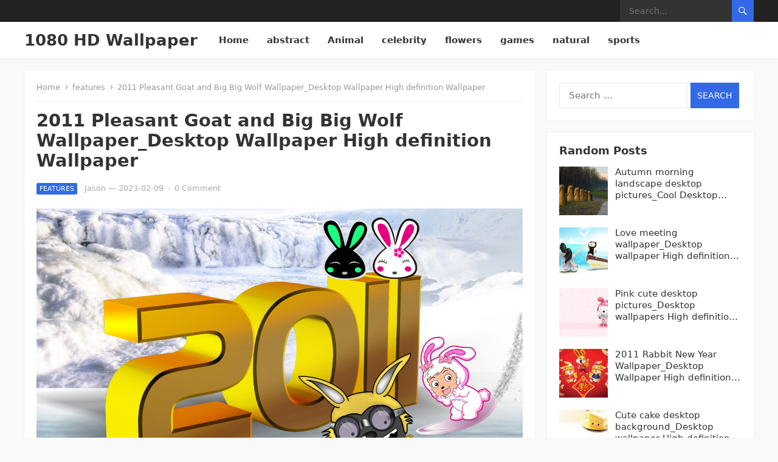

--- FILE ---
content_type: text/html; charset=UTF-8
request_url: https://www.wallpaper1080hd.com/2023/02/09/2011-pleasant-goat-and-big-big-wolf-wallpaper_desktop-wallpaper-high-definition-wallpaper/
body_size: 11908
content:
<!DOCTYPE html>
<html lang="en-US">
<head>
<meta charset="UTF-8">
<meta name="viewport" content="width=device-width, initial-scale=1">
<meta http-equiv="X-UA-Compatible" content="IE=edge">
<meta name="HandheldFriendly" content="true">
<link rel="profile" href="http://gmpg.org/xfn/11">
<title>2011 Pleasant Goat and Big Big Wolf Wallpaper_Desktop Wallpaper High definition Wallpaper &#8211; 1080 HD Wallpaper</title>
<meta name='robots' content='max-image-preview:large' />
<link rel="alternate" type="application/rss+xml" title="1080 HD Wallpaper &raquo; Feed" href="https://www.wallpaper1080hd.com/feed/" />
<link rel="alternate" type="application/rss+xml" title="1080 HD Wallpaper &raquo; Comments Feed" href="https://www.wallpaper1080hd.com/comments/feed/" />
<link rel="alternate" type="application/rss+xml" title="1080 HD Wallpaper &raquo; 2011 Pleasant Goat and Big Big Wolf Wallpaper_Desktop Wallpaper High definition Wallpaper Comments Feed" href="https://www.wallpaper1080hd.com/2023/02/09/2011-pleasant-goat-and-big-big-wolf-wallpaper_desktop-wallpaper-high-definition-wallpaper/feed/" />
<link rel="alternate" title="oEmbed (JSON)" type="application/json+oembed" href="https://www.wallpaper1080hd.com/wp-json/oembed/1.0/embed?url=https%3A%2F%2Fwww.wallpaper1080hd.com%2F2023%2F02%2F09%2F2011-pleasant-goat-and-big-big-wolf-wallpaper_desktop-wallpaper-high-definition-wallpaper%2F" />
<link rel="alternate" title="oEmbed (XML)" type="text/xml+oembed" href="https://www.wallpaper1080hd.com/wp-json/oembed/1.0/embed?url=https%3A%2F%2Fwww.wallpaper1080hd.com%2F2023%2F02%2F09%2F2011-pleasant-goat-and-big-big-wolf-wallpaper_desktop-wallpaper-high-definition-wallpaper%2F&#038;format=xml" />
<style id='wp-img-auto-sizes-contain-inline-css' type='text/css'>
img:is([sizes=auto i],[sizes^="auto," i]){contain-intrinsic-size:3000px 1500px}
/*# sourceURL=wp-img-auto-sizes-contain-inline-css */
</style>
<style id='wp-emoji-styles-inline-css' type='text/css'>

	img.wp-smiley, img.emoji {
		display: inline !important;
		border: none !important;
		box-shadow: none !important;
		height: 1em !important;
		width: 1em !important;
		margin: 0 0.07em !important;
		vertical-align: -0.1em !important;
		background: none !important;
		padding: 0 !important;
	}
/*# sourceURL=wp-emoji-styles-inline-css */
</style>
<style id='wp-block-library-inline-css' type='text/css'>
:root{--wp-block-synced-color:#7a00df;--wp-block-synced-color--rgb:122,0,223;--wp-bound-block-color:var(--wp-block-synced-color);--wp-editor-canvas-background:#ddd;--wp-admin-theme-color:#007cba;--wp-admin-theme-color--rgb:0,124,186;--wp-admin-theme-color-darker-10:#006ba1;--wp-admin-theme-color-darker-10--rgb:0,107,160.5;--wp-admin-theme-color-darker-20:#005a87;--wp-admin-theme-color-darker-20--rgb:0,90,135;--wp-admin-border-width-focus:2px}@media (min-resolution:192dpi){:root{--wp-admin-border-width-focus:1.5px}}.wp-element-button{cursor:pointer}:root .has-very-light-gray-background-color{background-color:#eee}:root .has-very-dark-gray-background-color{background-color:#313131}:root .has-very-light-gray-color{color:#eee}:root .has-very-dark-gray-color{color:#313131}:root .has-vivid-green-cyan-to-vivid-cyan-blue-gradient-background{background:linear-gradient(135deg,#00d084,#0693e3)}:root .has-purple-crush-gradient-background{background:linear-gradient(135deg,#34e2e4,#4721fb 50%,#ab1dfe)}:root .has-hazy-dawn-gradient-background{background:linear-gradient(135deg,#faaca8,#dad0ec)}:root .has-subdued-olive-gradient-background{background:linear-gradient(135deg,#fafae1,#67a671)}:root .has-atomic-cream-gradient-background{background:linear-gradient(135deg,#fdd79a,#004a59)}:root .has-nightshade-gradient-background{background:linear-gradient(135deg,#330968,#31cdcf)}:root .has-midnight-gradient-background{background:linear-gradient(135deg,#020381,#2874fc)}:root{--wp--preset--font-size--normal:16px;--wp--preset--font-size--huge:42px}.has-regular-font-size{font-size:1em}.has-larger-font-size{font-size:2.625em}.has-normal-font-size{font-size:var(--wp--preset--font-size--normal)}.has-huge-font-size{font-size:var(--wp--preset--font-size--huge)}.has-text-align-center{text-align:center}.has-text-align-left{text-align:left}.has-text-align-right{text-align:right}.has-fit-text{white-space:nowrap!important}#end-resizable-editor-section{display:none}.aligncenter{clear:both}.items-justified-left{justify-content:flex-start}.items-justified-center{justify-content:center}.items-justified-right{justify-content:flex-end}.items-justified-space-between{justify-content:space-between}.screen-reader-text{border:0;clip-path:inset(50%);height:1px;margin:-1px;overflow:hidden;padding:0;position:absolute;width:1px;word-wrap:normal!important}.screen-reader-text:focus{background-color:#ddd;clip-path:none;color:#444;display:block;font-size:1em;height:auto;left:5px;line-height:normal;padding:15px 23px 14px;text-decoration:none;top:5px;width:auto;z-index:100000}html :where(.has-border-color){border-style:solid}html :where([style*=border-top-color]){border-top-style:solid}html :where([style*=border-right-color]){border-right-style:solid}html :where([style*=border-bottom-color]){border-bottom-style:solid}html :where([style*=border-left-color]){border-left-style:solid}html :where([style*=border-width]){border-style:solid}html :where([style*=border-top-width]){border-top-style:solid}html :where([style*=border-right-width]){border-right-style:solid}html :where([style*=border-bottom-width]){border-bottom-style:solid}html :where([style*=border-left-width]){border-left-style:solid}html :where(img[class*=wp-image-]){height:auto;max-width:100%}:where(figure){margin:0 0 1em}html :where(.is-position-sticky){--wp-admin--admin-bar--position-offset:var(--wp-admin--admin-bar--height,0px)}@media screen and (max-width:600px){html :where(.is-position-sticky){--wp-admin--admin-bar--position-offset:0px}}

/*# sourceURL=wp-block-library-inline-css */
</style><style id='global-styles-inline-css' type='text/css'>
:root{--wp--preset--aspect-ratio--square: 1;--wp--preset--aspect-ratio--4-3: 4/3;--wp--preset--aspect-ratio--3-4: 3/4;--wp--preset--aspect-ratio--3-2: 3/2;--wp--preset--aspect-ratio--2-3: 2/3;--wp--preset--aspect-ratio--16-9: 16/9;--wp--preset--aspect-ratio--9-16: 9/16;--wp--preset--color--black: #000000;--wp--preset--color--cyan-bluish-gray: #abb8c3;--wp--preset--color--white: #ffffff;--wp--preset--color--pale-pink: #f78da7;--wp--preset--color--vivid-red: #cf2e2e;--wp--preset--color--luminous-vivid-orange: #ff6900;--wp--preset--color--luminous-vivid-amber: #fcb900;--wp--preset--color--light-green-cyan: #7bdcb5;--wp--preset--color--vivid-green-cyan: #00d084;--wp--preset--color--pale-cyan-blue: #8ed1fc;--wp--preset--color--vivid-cyan-blue: #0693e3;--wp--preset--color--vivid-purple: #9b51e0;--wp--preset--gradient--vivid-cyan-blue-to-vivid-purple: linear-gradient(135deg,rgb(6,147,227) 0%,rgb(155,81,224) 100%);--wp--preset--gradient--light-green-cyan-to-vivid-green-cyan: linear-gradient(135deg,rgb(122,220,180) 0%,rgb(0,208,130) 100%);--wp--preset--gradient--luminous-vivid-amber-to-luminous-vivid-orange: linear-gradient(135deg,rgb(252,185,0) 0%,rgb(255,105,0) 100%);--wp--preset--gradient--luminous-vivid-orange-to-vivid-red: linear-gradient(135deg,rgb(255,105,0) 0%,rgb(207,46,46) 100%);--wp--preset--gradient--very-light-gray-to-cyan-bluish-gray: linear-gradient(135deg,rgb(238,238,238) 0%,rgb(169,184,195) 100%);--wp--preset--gradient--cool-to-warm-spectrum: linear-gradient(135deg,rgb(74,234,220) 0%,rgb(151,120,209) 20%,rgb(207,42,186) 40%,rgb(238,44,130) 60%,rgb(251,105,98) 80%,rgb(254,248,76) 100%);--wp--preset--gradient--blush-light-purple: linear-gradient(135deg,rgb(255,206,236) 0%,rgb(152,150,240) 100%);--wp--preset--gradient--blush-bordeaux: linear-gradient(135deg,rgb(254,205,165) 0%,rgb(254,45,45) 50%,rgb(107,0,62) 100%);--wp--preset--gradient--luminous-dusk: linear-gradient(135deg,rgb(255,203,112) 0%,rgb(199,81,192) 50%,rgb(65,88,208) 100%);--wp--preset--gradient--pale-ocean: linear-gradient(135deg,rgb(255,245,203) 0%,rgb(182,227,212) 50%,rgb(51,167,181) 100%);--wp--preset--gradient--electric-grass: linear-gradient(135deg,rgb(202,248,128) 0%,rgb(113,206,126) 100%);--wp--preset--gradient--midnight: linear-gradient(135deg,rgb(2,3,129) 0%,rgb(40,116,252) 100%);--wp--preset--font-size--small: 13px;--wp--preset--font-size--medium: 20px;--wp--preset--font-size--large: 36px;--wp--preset--font-size--x-large: 42px;--wp--preset--spacing--20: 0.44rem;--wp--preset--spacing--30: 0.67rem;--wp--preset--spacing--40: 1rem;--wp--preset--spacing--50: 1.5rem;--wp--preset--spacing--60: 2.25rem;--wp--preset--spacing--70: 3.38rem;--wp--preset--spacing--80: 5.06rem;--wp--preset--shadow--natural: 6px 6px 9px rgba(0, 0, 0, 0.2);--wp--preset--shadow--deep: 12px 12px 50px rgba(0, 0, 0, 0.4);--wp--preset--shadow--sharp: 6px 6px 0px rgba(0, 0, 0, 0.2);--wp--preset--shadow--outlined: 6px 6px 0px -3px rgb(255, 255, 255), 6px 6px rgb(0, 0, 0);--wp--preset--shadow--crisp: 6px 6px 0px rgb(0, 0, 0);}:where(.is-layout-flex){gap: 0.5em;}:where(.is-layout-grid){gap: 0.5em;}body .is-layout-flex{display: flex;}.is-layout-flex{flex-wrap: wrap;align-items: center;}.is-layout-flex > :is(*, div){margin: 0;}body .is-layout-grid{display: grid;}.is-layout-grid > :is(*, div){margin: 0;}:where(.wp-block-columns.is-layout-flex){gap: 2em;}:where(.wp-block-columns.is-layout-grid){gap: 2em;}:where(.wp-block-post-template.is-layout-flex){gap: 1.25em;}:where(.wp-block-post-template.is-layout-grid){gap: 1.25em;}.has-black-color{color: var(--wp--preset--color--black) !important;}.has-cyan-bluish-gray-color{color: var(--wp--preset--color--cyan-bluish-gray) !important;}.has-white-color{color: var(--wp--preset--color--white) !important;}.has-pale-pink-color{color: var(--wp--preset--color--pale-pink) !important;}.has-vivid-red-color{color: var(--wp--preset--color--vivid-red) !important;}.has-luminous-vivid-orange-color{color: var(--wp--preset--color--luminous-vivid-orange) !important;}.has-luminous-vivid-amber-color{color: var(--wp--preset--color--luminous-vivid-amber) !important;}.has-light-green-cyan-color{color: var(--wp--preset--color--light-green-cyan) !important;}.has-vivid-green-cyan-color{color: var(--wp--preset--color--vivid-green-cyan) !important;}.has-pale-cyan-blue-color{color: var(--wp--preset--color--pale-cyan-blue) !important;}.has-vivid-cyan-blue-color{color: var(--wp--preset--color--vivid-cyan-blue) !important;}.has-vivid-purple-color{color: var(--wp--preset--color--vivid-purple) !important;}.has-black-background-color{background-color: var(--wp--preset--color--black) !important;}.has-cyan-bluish-gray-background-color{background-color: var(--wp--preset--color--cyan-bluish-gray) !important;}.has-white-background-color{background-color: var(--wp--preset--color--white) !important;}.has-pale-pink-background-color{background-color: var(--wp--preset--color--pale-pink) !important;}.has-vivid-red-background-color{background-color: var(--wp--preset--color--vivid-red) !important;}.has-luminous-vivid-orange-background-color{background-color: var(--wp--preset--color--luminous-vivid-orange) !important;}.has-luminous-vivid-amber-background-color{background-color: var(--wp--preset--color--luminous-vivid-amber) !important;}.has-light-green-cyan-background-color{background-color: var(--wp--preset--color--light-green-cyan) !important;}.has-vivid-green-cyan-background-color{background-color: var(--wp--preset--color--vivid-green-cyan) !important;}.has-pale-cyan-blue-background-color{background-color: var(--wp--preset--color--pale-cyan-blue) !important;}.has-vivid-cyan-blue-background-color{background-color: var(--wp--preset--color--vivid-cyan-blue) !important;}.has-vivid-purple-background-color{background-color: var(--wp--preset--color--vivid-purple) !important;}.has-black-border-color{border-color: var(--wp--preset--color--black) !important;}.has-cyan-bluish-gray-border-color{border-color: var(--wp--preset--color--cyan-bluish-gray) !important;}.has-white-border-color{border-color: var(--wp--preset--color--white) !important;}.has-pale-pink-border-color{border-color: var(--wp--preset--color--pale-pink) !important;}.has-vivid-red-border-color{border-color: var(--wp--preset--color--vivid-red) !important;}.has-luminous-vivid-orange-border-color{border-color: var(--wp--preset--color--luminous-vivid-orange) !important;}.has-luminous-vivid-amber-border-color{border-color: var(--wp--preset--color--luminous-vivid-amber) !important;}.has-light-green-cyan-border-color{border-color: var(--wp--preset--color--light-green-cyan) !important;}.has-vivid-green-cyan-border-color{border-color: var(--wp--preset--color--vivid-green-cyan) !important;}.has-pale-cyan-blue-border-color{border-color: var(--wp--preset--color--pale-cyan-blue) !important;}.has-vivid-cyan-blue-border-color{border-color: var(--wp--preset--color--vivid-cyan-blue) !important;}.has-vivid-purple-border-color{border-color: var(--wp--preset--color--vivid-purple) !important;}.has-vivid-cyan-blue-to-vivid-purple-gradient-background{background: var(--wp--preset--gradient--vivid-cyan-blue-to-vivid-purple) !important;}.has-light-green-cyan-to-vivid-green-cyan-gradient-background{background: var(--wp--preset--gradient--light-green-cyan-to-vivid-green-cyan) !important;}.has-luminous-vivid-amber-to-luminous-vivid-orange-gradient-background{background: var(--wp--preset--gradient--luminous-vivid-amber-to-luminous-vivid-orange) !important;}.has-luminous-vivid-orange-to-vivid-red-gradient-background{background: var(--wp--preset--gradient--luminous-vivid-orange-to-vivid-red) !important;}.has-very-light-gray-to-cyan-bluish-gray-gradient-background{background: var(--wp--preset--gradient--very-light-gray-to-cyan-bluish-gray) !important;}.has-cool-to-warm-spectrum-gradient-background{background: var(--wp--preset--gradient--cool-to-warm-spectrum) !important;}.has-blush-light-purple-gradient-background{background: var(--wp--preset--gradient--blush-light-purple) !important;}.has-blush-bordeaux-gradient-background{background: var(--wp--preset--gradient--blush-bordeaux) !important;}.has-luminous-dusk-gradient-background{background: var(--wp--preset--gradient--luminous-dusk) !important;}.has-pale-ocean-gradient-background{background: var(--wp--preset--gradient--pale-ocean) !important;}.has-electric-grass-gradient-background{background: var(--wp--preset--gradient--electric-grass) !important;}.has-midnight-gradient-background{background: var(--wp--preset--gradient--midnight) !important;}.has-small-font-size{font-size: var(--wp--preset--font-size--small) !important;}.has-medium-font-size{font-size: var(--wp--preset--font-size--medium) !important;}.has-large-font-size{font-size: var(--wp--preset--font-size--large) !important;}.has-x-large-font-size{font-size: var(--wp--preset--font-size--x-large) !important;}
/*# sourceURL=global-styles-inline-css */
</style>

<style id='classic-theme-styles-inline-css' type='text/css'>
/*! This file is auto-generated */
.wp-block-button__link{color:#fff;background-color:#32373c;border-radius:9999px;box-shadow:none;text-decoration:none;padding:calc(.667em + 2px) calc(1.333em + 2px);font-size:1.125em}.wp-block-file__button{background:#32373c;color:#fff;text-decoration:none}
/*# sourceURL=/wp-includes/css/classic-themes.min.css */
</style>
<link rel='stylesheet' id='contact-form-7-css' href='https://www.wallpaper1080hd.com/wp-content/plugins/contact-form-7/includes/css/styles.css?ver=5.6.4' type='text/css' media='all' />
<link rel='stylesheet' id='enjoygrid-style-css' href='https://www.wallpaper1080hd.com/wp-content/themes/enjoygrid/style.css?ver=20211101' type='text/css' media='all' />
<link rel='stylesheet' id='enjoygrid-responsive-style-css' href='https://www.wallpaper1080hd.com/wp-content/themes/enjoygrid/responsive.css?ver=20211101' type='text/css' media='all' />
<link rel='stylesheet' id='genericons-style-css' href='https://www.wallpaper1080hd.com/wp-content/themes/enjoygrid/genericons/genericons.css?ver=6.9' type='text/css' media='all' />
<script type="text/javascript" src="https://www.wallpaper1080hd.com/wp-includes/js/jquery/jquery.min.js?ver=3.7.1" id="jquery-core-js"></script>
<script type="text/javascript" src="https://www.wallpaper1080hd.com/wp-includes/js/jquery/jquery-migrate.min.js?ver=3.4.1" id="jquery-migrate-js"></script>
<link rel="https://api.w.org/" href="https://www.wallpaper1080hd.com/wp-json/" /><link rel="alternate" title="JSON" type="application/json" href="https://www.wallpaper1080hd.com/wp-json/wp/v2/posts/1421" /><link rel="EditURI" type="application/rsd+xml" title="RSD" href="https://www.wallpaper1080hd.com/xmlrpc.php?rsd" />
<meta name="generator" content="WordPress 6.9" />
<link rel="canonical" href="https://www.wallpaper1080hd.com/2023/02/09/2011-pleasant-goat-and-big-big-wolf-wallpaper_desktop-wallpaper-high-definition-wallpaper/" />
<link rel='shortlink' href='https://www.wallpaper1080hd.com/?p=1421' />
<link rel="pingback" href="https://www.wallpaper1080hd.com/xmlrpc.php"><script async src="https://pagead2.googlesyndication.com/pagead/js/adsbygoogle.js?client=ca-pub-3712007330750909"
     crossorigin="anonymous"></script>	
</head>

<body class="wp-singular post-template-default single single-post postid-1421 single-format-standard wp-embed-responsive wp-theme-enjoygrid">


<div id="page" class="site">

	<a class="skip-link screen-reader-text" href="#content">Skip to content</a>

	<header id="masthead" class="site-header clear">

		<div id="primary-bar">

			<div class="container">

			<nav id="primary-nav" class="main-navigation">

				
			</nav><!-- #primary-nav -->	

			<div class="header-search">
				<form id="searchform" method="get" action="https://www.wallpaper1080hd.com/">
					<input type="search" name="s" class="search-input" placeholder="Search..." autocomplete="off">
					<button type="submit" class="search-submit"><span class="genericon genericon-search"></span></button>		
				</form>
			</div><!-- .header-search -->

			</div><!-- .container -->

		</div><!-- #primary-bar -->	

		<div class="site-start clear">

			<div class="container">

			<div class="site-branding">

				
				<div class="site-title">
					<h1><a href="https://www.wallpaper1080hd.com">1080 HD Wallpaper</a></h1>
				</div><!-- .site-title -->
				
				<div class="site-description">
					High Definition Desktop &amp; Mobile Wallpapers				</div><!-- .site-description -->				

				
			</div><!-- .site-branding -->

			<div class="header-toggles">
				<button class="toggle nav-toggle mobile-nav-toggle" data-toggle-target=".menu-modal"  data-toggle-body-class="showing-menu-modal" aria-expanded="false" data-set-focus=".close-nav-toggle">
					<span class="toggle-inner">
						<span class="toggle-icon">
							<svg class="svg-icon" aria-hidden="true" role="img" focusable="false" xmlns="http://www.w3.org/2000/svg" width="26" height="7" viewBox="0 0 26 7"><path fill-rule="evenodd" d="M332.5,45 C330.567003,45 329,43.4329966 329,41.5 C329,39.5670034 330.567003,38 332.5,38 C334.432997,38 336,39.5670034 336,41.5 C336,43.4329966 334.432997,45 332.5,45 Z M342,45 C340.067003,45 338.5,43.4329966 338.5,41.5 C338.5,39.5670034 340.067003,38 342,38 C343.932997,38 345.5,39.5670034 345.5,41.5 C345.5,43.4329966 343.932997,45 342,45 Z M351.5,45 C349.567003,45 348,43.4329966 348,41.5 C348,39.5670034 349.567003,38 351.5,38 C353.432997,38 355,39.5670034 355,41.5 C355,43.4329966 353.432997,45 351.5,45 Z" transform="translate(-329 -38)" /></svg>						</span>
						<span class="toggle-text">Menu</span>
					</span>
				</button><!-- .nav-toggle -->
			</div><!-- .header-toggles -->

			<nav id="secondary-nav" class="secondary-navigation">

				<div class="menu-primary-menu-container"><ul id="secondary-menu" class="sf-menu"><li id="menu-item-38" class="menu-item menu-item-type-custom menu-item-object-custom menu-item-home menu-item-38"><a href="https://www.wallpaper1080hd.com">Home</a></li>
<li id="menu-item-31" class="menu-item menu-item-type-taxonomy menu-item-object-category menu-item-31"><a href="https://www.wallpaper1080hd.com/category/abstract/">abstract</a></li>
<li id="menu-item-32" class="menu-item menu-item-type-taxonomy menu-item-object-category menu-item-32"><a href="https://www.wallpaper1080hd.com/category/animal/">Animal</a></li>
<li id="menu-item-33" class="menu-item menu-item-type-taxonomy menu-item-object-category menu-item-33"><a href="https://www.wallpaper1080hd.com/category/celebrity/">celebrity</a></li>
<li id="menu-item-34" class="menu-item menu-item-type-taxonomy menu-item-object-category menu-item-34"><a href="https://www.wallpaper1080hd.com/category/flowers/">flowers</a></li>
<li id="menu-item-35" class="menu-item menu-item-type-taxonomy menu-item-object-category menu-item-35"><a href="https://www.wallpaper1080hd.com/category/games/">games</a></li>
<li id="menu-item-36" class="menu-item menu-item-type-taxonomy menu-item-object-category menu-item-36"><a href="https://www.wallpaper1080hd.com/category/natural/">natural</a></li>
<li id="menu-item-37" class="menu-item menu-item-type-taxonomy menu-item-object-category menu-item-37"><a href="https://www.wallpaper1080hd.com/category/sports/">sports</a></li>
</ul></div>
			</nav><!-- #secondary-nav -->			
			
			</div><!-- .container -->

		</div><!-- .site-start -->			

	</header><!-- #masthead -->

	<div class="menu-modal cover-modal header-footer-group" data-modal-target-string=".menu-modal">

		<div class="menu-modal-inner modal-inner">

			<div class="menu-wrapper section-inner">

				<div class="menu-top">

					<button class="toggle close-nav-toggle fill-children-current-color" data-toggle-target=".menu-modal" data-toggle-body-class="showing-menu-modal" aria-expanded="false" data-set-focus=".menu-modal">
						<span class="toggle-text">Close Menu</span>
						<svg class="svg-icon" aria-hidden="true" role="img" focusable="false" xmlns="http://www.w3.org/2000/svg" width="16" height="16" viewBox="0 0 16 16"><polygon fill="" fill-rule="evenodd" points="6.852 7.649 .399 1.195 1.445 .149 7.899 6.602 14.352 .149 15.399 1.195 8.945 7.649 15.399 14.102 14.352 15.149 7.899 8.695 1.445 15.149 .399 14.102" /></svg>					</button><!-- .nav-toggle -->

					
					<nav class="mobile-menu" aria-label="Mobile" role="navigation">

						<ul class="modal-menu reset-list-style">

						<li class="page_item page-item-2"><div class="ancestor-wrapper"><a href="https://www.wallpaper1080hd.com/sample-page/">Sample Page</a></div><!-- .ancestor-wrapper --></li>

						</ul>

					</nav>

				</div><!-- .menu-top -->

			</div><!-- .menu-wrapper -->

		</div><!-- .menu-modal-inner -->

	</div><!-- .menu-modal -->		

	<div id="content" class="site-content has-home-widget container">
		<div class="clear">

	<div id="primary" class="content-area">

		<main id="main" class="site-main">

		<div class="breadcrumbs">
			<span class="breadcrumbs-nav">
				<a href="https://www.wallpaper1080hd.com">Home</a>
				<span class="post-category"><a href="https://www.wallpaper1080hd.com/category/features/">features</a> </span>
				<span class="post-title">2011 Pleasant Goat and Big Big Wolf Wallpaper_Desktop Wallpaper High definition Wallpaper</span>
			</span>
		</div>
		
		
<article id="post-1421" class="post-1421 post type-post status-publish format-standard has-post-thumbnail hentry category-features tag-big-big-wolf tag-desktop-wallpaper tag-pleasant-goat tag-the-other-shore tag-wallpaper">

	<header class="entry-header">

		<h1 class="entry-title">2011 Pleasant Goat and Big Big Wolf Wallpaper_Desktop Wallpaper High definition Wallpaper</h1>
		<div class="entry-meta clear">
	
			<span class="entry-category"><a href="https://www.wallpaper1080hd.com/category/features/">features</a> </span>
		<span class="entry-author"><a href="https://www.wallpaper1080hd.com/author/admin/" title="Posts by Jason" rel="author">Jason</a> &#8212; </span> 		
		<span class="entry-date">2023-02-09</span>
	<span class="sep">&middot;</span>
	<span class='entry-comment'><a href="https://www.wallpaper1080hd.com/2023/02/09/2011-pleasant-goat-and-big-big-wolf-wallpaper_desktop-wallpaper-high-definition-wallpaper/#respond" class="comments-link" >0 Comment</a></span>
	
</div><!-- .entry-meta -->
		
	</header><!-- .entry-header -->

	<div class="entry-content">
		<p><img decoding="async" src="http://imgs.wallpaper1080hd.com/bb-0207/gvcerwpmh5p.jpg" alt="2011 Pleasant Goat and Big Big Wolf Wallpaper" title="2011 Pleasant Goat and Big Big Wolf Wallpaper"></p>
<p>        HD Wallpaper (1440&#215;900)</p>
<p>High definition Wallpaper,Beautiful HD Desktop Wallpapers,Picture Wallpaper,Picture material download(Right click to save)</p>
	</div><!-- .entry-content -->

	<span class="entry-tags">

		<span class="tag-links"> <a href="https://www.wallpaper1080hd.com/tag/big-big-wolf/" rel="tag">Big Big Wolf</a> <a href="https://www.wallpaper1080hd.com/tag/desktop-wallpaper/" rel="tag">desktop wallpaper</a> <a href="https://www.wallpaper1080hd.com/tag/pleasant-goat/" rel="tag">Pleasant Goat</a> <a href="https://www.wallpaper1080hd.com/tag/the-other-shore/" rel="tag">the other shore</a> <a href="https://www.wallpaper1080hd.com/tag/wallpaper/" rel="tag">Wallpaper</a></span>			
			</span><!-- .entry-tags -->

</article><!-- #post-## -->

<div class="author-box clear">
	<a href="https://www.wallpaper1080hd.com/author/admin/"><img alt='' src='https://secure.gravatar.com/avatar/e4c2d23409b09e004cef3facbe677e95c5401f9e29680f3a311e0130c5748089?s=120&#038;d=mm&#038;r=g' srcset='https://secure.gravatar.com/avatar/e4c2d23409b09e004cef3facbe677e95c5401f9e29680f3a311e0130c5748089?s=240&#038;d=mm&#038;r=g 2x' class='avatar avatar-120 photo' height='120' width='120' decoding='async'/></a>
	<div class="author-meta">	
		<h4 class="author-name"><span><a href="https://www.wallpaper1080hd.com/author/admin/">Jason</a></span></h4>	
		<div class="author-desc">
					</div>
	</div>
</div><!-- .author-box -->


		<div class="entry-related clear">
			<h3>Related Posts</h3>
			<div class="related-loop clear">
									<div class="post-11132 post type-post status-publish format-standard has-post-thumbnail hentry category-features tag-computer tag-desktop-wallpapers tag-the-other-shore">
													<a class="thumbnail-link" href="https://www.wallpaper1080hd.com/2024/03/09/purple-dream-computer-desktop-wallpaper_cool-desktop-wallpaper-hd-desktop-wallpaper/">
								<div class="thumbnail-wrap">
									<img width="420" height="247" src="https://www.wallpaper1080hd.com/wp-content/uploads/1709/7865ec3340dd2b8-420x247.jpg" class="attachment-enjoygrid_post_thumb size-enjoygrid_post_thumb wp-post-image" alt="" decoding="async" fetchpriority="high" />								</div><!-- .thumbnail-wrap -->
							</a>
										
						<h2 class="entry-title"><a href="https://www.wallpaper1080hd.com/2024/03/09/purple-dream-computer-desktop-wallpaper_cool-desktop-wallpaper-hd-desktop-wallpaper/">Purple dream computer desktop wallpaper_Cool desktop wallpaper HD Desktop Wallpaper</a></h2>
					</div><!-- .grid -->
									<div class="post-11130 post type-post status-publish format-standard has-post-thumbnail hentry category-features tag-desktop-wallpapers tag-sweet tag-the-other-side">
													<a class="thumbnail-link" href="https://www.wallpaper1080hd.com/2024/03/09/night-dream-sweet-desktop-wallpaper_cool-desktop-wallpaper-hd-desktop-wallpaper/">
								<div class="thumbnail-wrap">
									<img width="420" height="247" src="https://www.wallpaper1080hd.com/wp-content/uploads/1709/7865ec333cc59bd-420x247.jpg" class="attachment-enjoygrid_post_thumb size-enjoygrid_post_thumb wp-post-image" alt="" decoding="async" />								</div><!-- .thumbnail-wrap -->
							</a>
										
						<h2 class="entry-title"><a href="https://www.wallpaper1080hd.com/2024/03/09/night-dream-sweet-desktop-wallpaper_cool-desktop-wallpaper-hd-desktop-wallpaper/">Night Dream Sweet Desktop Wallpaper_Cool Desktop Wallpaper HD Desktop Wallpaper</a></h2>
					</div><!-- .grid -->
									<div class="post-11128 post type-post status-publish format-standard has-post-thumbnail hentry category-features tag-desktop-background tag-desktop-wallpaper tag-journey tag-perfect tag-the-other-shore">
													<a class="thumbnail-link" href="https://www.wallpaper1080hd.com/2024/03/09/perfect-journey-desktop-background_cool-desktop-wallpaper-hd-desktop-wallpaper/">
								<div class="thumbnail-wrap">
									<img width="420" height="247" src="https://www.wallpaper1080hd.com/wp-content/uploads/1709/7865ec3337ef666-420x247.jpg" class="attachment-enjoygrid_post_thumb size-enjoygrid_post_thumb wp-post-image" alt="" decoding="async" loading="lazy" />								</div><!-- .thumbnail-wrap -->
							</a>
										
						<h2 class="entry-title"><a href="https://www.wallpaper1080hd.com/2024/03/09/perfect-journey-desktop-background_cool-desktop-wallpaper-hd-desktop-wallpaper/">Perfect Journey Desktop Background_Cool Desktop Wallpaper HD Desktop Wallpaper</a></h2>
					</div><!-- .grid -->
									<div class="post-11126 post type-post status-publish format-standard has-post-thumbnail hentry category-features tag-desktop-wallpapers tag-stay-with-me tag-the-other-shore">
													<a class="thumbnail-link" href="https://www.wallpaper1080hd.com/2024/03/09/stay-with-me-desktop-wallpaper_cool-desktop-wallpaper-hd-desktop-wallpaper/">
								<div class="thumbnail-wrap">
									<img width="420" height="247" src="https://www.wallpaper1080hd.com/wp-content/uploads/1709/7865ec33332c190-420x247.jpg" class="attachment-enjoygrid_post_thumb size-enjoygrid_post_thumb wp-post-image" alt="" decoding="async" loading="lazy" />								</div><!-- .thumbnail-wrap -->
							</a>
										
						<h2 class="entry-title"><a href="https://www.wallpaper1080hd.com/2024/03/09/stay-with-me-desktop-wallpaper_cool-desktop-wallpaper-hd-desktop-wallpaper/">Stay with me Desktop Wallpaper_Cool Desktop Wallpaper HD Desktop Wallpaper</a></h2>
					</div><!-- .grid -->
									<div class="post-11124 post type-post status-publish format-standard has-post-thumbnail hentry category-features tag-desktop-wallpapers tag-the-other-side tag-yesterday">
													<a class="thumbnail-link" href="https://www.wallpaper1080hd.com/2024/03/09/yesterdays-me-desktop-wallpaper_cool-desktop-wallpaper-hd-desktop-wallpaper/">
								<div class="thumbnail-wrap">
									<img width="420" height="247" src="https://www.wallpaper1080hd.com/wp-content/uploads/1709/7865ec332e3470d-420x247.jpg" class="attachment-enjoygrid_post_thumb size-enjoygrid_post_thumb wp-post-image" alt="" decoding="async" loading="lazy" />								</div><!-- .thumbnail-wrap -->
							</a>
										
						<h2 class="entry-title"><a href="https://www.wallpaper1080hd.com/2024/03/09/yesterdays-me-desktop-wallpaper_cool-desktop-wallpaper-hd-desktop-wallpaper/">Yesterday&#8217;s Me Desktop Wallpaper_Cool Desktop Wallpaper HD Desktop Wallpaper</a></h2>
					</div><!-- .grid -->
									<div class="post-11122 post type-post status-publish format-standard has-post-thumbnail hentry category-features tag-desktop-wallpapers tag-hd tag-landscape tag-the-other-side tag-widescreen">
													<a class="thumbnail-link" href="https://www.wallpaper1080hd.com/2024/03/09/widescreen-hd-landscape-desktop-wallpaper_cool-desktop-wallpaper-hd-desktop-wallpaper/">
								<div class="thumbnail-wrap">
									<img width="420" height="247" src="https://www.wallpaper1080hd.com/wp-content/uploads/1709/7865ec3329a5644-420x247.jpg" class="attachment-enjoygrid_post_thumb size-enjoygrid_post_thumb wp-post-image" alt="" decoding="async" loading="lazy" />								</div><!-- .thumbnail-wrap -->
							</a>
										
						<h2 class="entry-title"><a href="https://www.wallpaper1080hd.com/2024/03/09/widescreen-hd-landscape-desktop-wallpaper_cool-desktop-wallpaper-hd-desktop-wallpaper/">Widescreen HD Landscape Desktop Wallpaper_Cool Desktop Wallpaper HD Desktop Wallpaper</a></h2>
					</div><!-- .grid -->
							</div><!-- .related-posts -->
		</div><!-- .entry-related -->

	
<div id="comments" class="comments-area">

		<div id="respond" class="comment-respond">
		<h3 id="reply-title" class="comment-reply-title">Leave a Reply <small><a rel="nofollow" id="cancel-comment-reply-link" href="/2023/02/09/2011-pleasant-goat-and-big-big-wolf-wallpaper_desktop-wallpaper-high-definition-wallpaper/#respond" style="display:none;">Cancel reply</a></small></h3><form action="https://www.wallpaper1080hd.com/wp-comments-post.php" method="post" id="commentform" class="comment-form"><p class="comment-notes"><span id="email-notes">Your email address will not be published.</span> <span class="required-field-message">Required fields are marked <span class="required">*</span></span></p><p class="comment-form-comment"><label for="comment">Comment <span class="required">*</span></label> <textarea id="comment" name="comment" cols="45" rows="8" maxlength="65525" required></textarea></p><p class="comment-form-author"><label for="author">Name <span class="required">*</span></label> <input id="author" name="author" type="text" value="" size="30" maxlength="245" autocomplete="name" required /></p>
<p class="comment-form-email"><label for="email">Email <span class="required">*</span></label> <input id="email" name="email" type="email" value="" size="30" maxlength="100" aria-describedby="email-notes" autocomplete="email" required /></p>
<p class="comment-form-url"><label for="url">Website</label> <input id="url" name="url" type="url" value="" size="30" maxlength="200" autocomplete="url" /></p>
<p class="comment-form-cookies-consent"><input id="wp-comment-cookies-consent" name="wp-comment-cookies-consent" type="checkbox" value="yes" /> <label for="wp-comment-cookies-consent">Save my name, email, and website in this browser for the next time I comment.</label></p>
<p class="form-submit"><input name="submit" type="submit" id="submit" class="submit" value="Post Comment" /> <input type='hidden' name='comment_post_ID' value='1421' id='comment_post_ID' />
<input type='hidden' name='comment_parent' id='comment_parent' value='0' />
</p></form>	</div><!-- #respond -->
	
</div><!-- #comments -->
		</main><!-- #main -->
	</div><!-- #primary -->


<aside id="secondary" class="widget-area sidebar">


	<div id="search-2" class="widget widget_search"><form role="search" method="get" class="search-form" action="https://www.wallpaper1080hd.com/">
				<label>
					<span class="screen-reader-text">Search for:</span>
					<input type="search" class="search-field" placeholder="Search &hellip;" value="" name="s" />
				</label>
				<input type="submit" class="search-submit" value="Search" />
			</form></div><div id="enjoygrid-random-2" class="widget widget-enjoygrid-random widget-posts-thumbnail"><h2 class="widget-title"><span>Random Posts</span></h2><ul><li class="clear"><a class="thumbnail-link" href="https://www.wallpaper1080hd.com/2024/02/29/autumn-morning-landscape-desktop-pictures_cool-desktop-wallpaper-hd-desktop-wallpaper/" rel="bookmark"><div class="thumbnail-wrap"><img width="300" height="300" src="https://www.wallpaper1080hd.com/wp-content/uploads/1709/7965e0015b48cbd-300x300.jpg" class="attachment-post-thumbnail size-post-thumbnail wp-post-image" alt="" decoding="async" loading="lazy" srcset="https://www.wallpaper1080hd.com/wp-content/uploads/1709/7965e0015b48cbd-300x300.jpg 300w, https://www.wallpaper1080hd.com/wp-content/uploads/1709/7965e0015b48cbd-150x150.jpg 150w" sizes="auto, (max-width: 300px) 100vw, 300px" /></div></a><div class="entry-wrap"><a href="https://www.wallpaper1080hd.com/2024/02/29/autumn-morning-landscape-desktop-pictures_cool-desktop-wallpaper-hd-desktop-wallpaper/" rel="bookmark">Autumn morning landscape desktop pictures_Cool Desktop Wallpaper HD Desktop Wallpaper</a></div></li><li class="clear"><a class="thumbnail-link" href="https://www.wallpaper1080hd.com/2024/02/17/love-meeting-wallpaper_desktop-wallpaper-high-definition-wallpaper-2/" rel="bookmark"><div class="thumbnail-wrap"><img width="300" height="300" src="https://www.wallpaper1080hd.com/wp-content/uploads/1708/4265d02f526230a-300x300.jpg" class="attachment-post-thumbnail size-post-thumbnail wp-post-image" alt="" decoding="async" loading="lazy" srcset="https://www.wallpaper1080hd.com/wp-content/uploads/1708/4265d02f526230a-300x300.jpg 300w, https://www.wallpaper1080hd.com/wp-content/uploads/1708/4265d02f526230a-150x150.jpg 150w" sizes="auto, (max-width: 300px) 100vw, 300px" /></div></a><div class="entry-wrap"><a href="https://www.wallpaper1080hd.com/2024/02/17/love-meeting-wallpaper_desktop-wallpaper-high-definition-wallpaper-2/" rel="bookmark">Love meeting wallpaper_Desktop wallpaper High definition Wallpaper</a></div></li><li class="clear"><a class="thumbnail-link" href="https://www.wallpaper1080hd.com/2023/07/01/pink-cute-desktop-pictures_desktop-wallpapers-high-definition-wallpaper/" rel="bookmark"><div class="thumbnail-wrap"><img width="300" height="300" src="https://www.wallpaper1080hd.com/wp-content/uploads/1688/1664a02363931a1-300x300.jpg" class="attachment-post-thumbnail size-post-thumbnail wp-post-image" alt="" decoding="async" loading="lazy" srcset="https://www.wallpaper1080hd.com/wp-content/uploads/1688/1664a02363931a1-300x300.jpg 300w, https://www.wallpaper1080hd.com/wp-content/uploads/1688/1664a02363931a1-150x150.jpg 150w" sizes="auto, (max-width: 300px) 100vw, 300px" /></div></a><div class="entry-wrap"><a href="https://www.wallpaper1080hd.com/2023/07/01/pink-cute-desktop-pictures_desktop-wallpapers-high-definition-wallpaper/" rel="bookmark">Pink cute desktop pictures_Desktop wallpapers High definition Wallpaper</a></div></li><li class="clear"><a class="thumbnail-link" href="https://www.wallpaper1080hd.com/2023/02/09/2011-rabbit-new-year-wallpaper_desktop-wallpaper-high-definition-wallpaper/" rel="bookmark"><div class="thumbnail-wrap"><img width="300" height="300" src="https://www.wallpaper1080hd.com/wp-content/uploads/1675/3663e4c45234f29-300x300.jpg" class="attachment-post-thumbnail size-post-thumbnail wp-post-image" alt="" decoding="async" loading="lazy" srcset="https://www.wallpaper1080hd.com/wp-content/uploads/1675/3663e4c45234f29-300x300.jpg 300w, https://www.wallpaper1080hd.com/wp-content/uploads/1675/3663e4c45234f29-150x150.jpg 150w" sizes="auto, (max-width: 300px) 100vw, 300px" /></div></a><div class="entry-wrap"><a href="https://www.wallpaper1080hd.com/2023/02/09/2011-rabbit-new-year-wallpaper_desktop-wallpaper-high-definition-wallpaper/" rel="bookmark">2011 Rabbit New Year Wallpaper_Desktop Wallpaper High definition Wallpaper</a></div></li><li class="clear"><a class="thumbnail-link" href="https://www.wallpaper1080hd.com/2023/06/23/cute-cake-desktop-background_desktop-wallpaper-high-definition-wallpaper/" rel="bookmark"><div class="thumbnail-wrap"><img width="300" height="300" src="https://www.wallpaper1080hd.com/wp-content/uploads/1687/076495513fcc46d-300x300.jpg" class="attachment-post-thumbnail size-post-thumbnail wp-post-image" alt="" decoding="async" loading="lazy" srcset="https://www.wallpaper1080hd.com/wp-content/uploads/1687/076495513fcc46d-300x300.jpg 300w, https://www.wallpaper1080hd.com/wp-content/uploads/1687/076495513fcc46d-150x150.jpg 150w" sizes="auto, (max-width: 300px) 100vw, 300px" /></div></a><div class="entry-wrap"><a href="https://www.wallpaper1080hd.com/2023/06/23/cute-cake-desktop-background_desktop-wallpaper-high-definition-wallpaper/" rel="bookmark">Cute cake desktop background_Desktop wallpaper High definition Wallpaper</a></div></li></ul></div><div id="enjoygrid-recent-2" class="widget widget-enjoygrid-recent widget-posts-thumbnail"><h2 class="widget-title"><span>Recent Posts</span></h2><ul><li class="clear"><a class="thumbnail-link" href="https://www.wallpaper1080hd.com/2024/03/09/purple-dream-computer-desktop-wallpaper_cool-desktop-wallpaper-hd-desktop-wallpaper/" rel="bookmark"><div class="thumbnail-wrap"><img width="300" height="300" src="https://www.wallpaper1080hd.com/wp-content/uploads/1709/7865ec3340dd2b8-300x300.jpg" class="attachment-post-thumbnail size-post-thumbnail wp-post-image" alt="" decoding="async" loading="lazy" srcset="https://www.wallpaper1080hd.com/wp-content/uploads/1709/7865ec3340dd2b8-300x300.jpg 300w, https://www.wallpaper1080hd.com/wp-content/uploads/1709/7865ec3340dd2b8-150x150.jpg 150w" sizes="auto, (max-width: 300px) 100vw, 300px" /></div></a><div class="entry-wrap"><a href="https://www.wallpaper1080hd.com/2024/03/09/purple-dream-computer-desktop-wallpaper_cool-desktop-wallpaper-hd-desktop-wallpaper/" rel="bookmark">Purple dream computer desktop wallpaper_Cool desktop wallpaper HD Desktop Wallpaper</a></div></li><li class="clear"><a class="thumbnail-link" href="https://www.wallpaper1080hd.com/2024/03/09/night-dream-sweet-desktop-wallpaper_cool-desktop-wallpaper-hd-desktop-wallpaper/" rel="bookmark"><div class="thumbnail-wrap"><img width="300" height="300" src="https://www.wallpaper1080hd.com/wp-content/uploads/1709/7865ec333cc59bd-300x300.jpg" class="attachment-post-thumbnail size-post-thumbnail wp-post-image" alt="" decoding="async" loading="lazy" srcset="https://www.wallpaper1080hd.com/wp-content/uploads/1709/7865ec333cc59bd-300x300.jpg 300w, https://www.wallpaper1080hd.com/wp-content/uploads/1709/7865ec333cc59bd-150x150.jpg 150w" sizes="auto, (max-width: 300px) 100vw, 300px" /></div></a><div class="entry-wrap"><a href="https://www.wallpaper1080hd.com/2024/03/09/night-dream-sweet-desktop-wallpaper_cool-desktop-wallpaper-hd-desktop-wallpaper/" rel="bookmark">Night Dream Sweet Desktop Wallpaper_Cool Desktop Wallpaper HD Desktop Wallpaper</a></div></li><li class="clear"><a class="thumbnail-link" href="https://www.wallpaper1080hd.com/2024/03/09/perfect-journey-desktop-background_cool-desktop-wallpaper-hd-desktop-wallpaper/" rel="bookmark"><div class="thumbnail-wrap"><img width="300" height="300" src="https://www.wallpaper1080hd.com/wp-content/uploads/1709/7865ec3337ef666-300x300.jpg" class="attachment-post-thumbnail size-post-thumbnail wp-post-image" alt="" decoding="async" loading="lazy" srcset="https://www.wallpaper1080hd.com/wp-content/uploads/1709/7865ec3337ef666-300x300.jpg 300w, https://www.wallpaper1080hd.com/wp-content/uploads/1709/7865ec3337ef666-150x150.jpg 150w" sizes="auto, (max-width: 300px) 100vw, 300px" /></div></a><div class="entry-wrap"><a href="https://www.wallpaper1080hd.com/2024/03/09/perfect-journey-desktop-background_cool-desktop-wallpaper-hd-desktop-wallpaper/" rel="bookmark">Perfect Journey Desktop Background_Cool Desktop Wallpaper HD Desktop Wallpaper</a></div></li><li class="clear"><a class="thumbnail-link" href="https://www.wallpaper1080hd.com/2024/03/09/stay-with-me-desktop-wallpaper_cool-desktop-wallpaper-hd-desktop-wallpaper/" rel="bookmark"><div class="thumbnail-wrap"><img width="300" height="300" src="https://www.wallpaper1080hd.com/wp-content/uploads/1709/7865ec33332c190-300x300.jpg" class="attachment-post-thumbnail size-post-thumbnail wp-post-image" alt="" decoding="async" loading="lazy" srcset="https://www.wallpaper1080hd.com/wp-content/uploads/1709/7865ec33332c190-300x300.jpg 300w, https://www.wallpaper1080hd.com/wp-content/uploads/1709/7865ec33332c190-150x150.jpg 150w" sizes="auto, (max-width: 300px) 100vw, 300px" /></div></a><div class="entry-wrap"><a href="https://www.wallpaper1080hd.com/2024/03/09/stay-with-me-desktop-wallpaper_cool-desktop-wallpaper-hd-desktop-wallpaper/" rel="bookmark">Stay with me Desktop Wallpaper_Cool Desktop Wallpaper HD Desktop Wallpaper</a></div></li><li class="clear"><a class="thumbnail-link" href="https://www.wallpaper1080hd.com/2024/03/09/yesterdays-me-desktop-wallpaper_cool-desktop-wallpaper-hd-desktop-wallpaper/" rel="bookmark"><div class="thumbnail-wrap"><img width="300" height="300" src="https://www.wallpaper1080hd.com/wp-content/uploads/1709/7865ec332e3470d-300x300.jpg" class="attachment-post-thumbnail size-post-thumbnail wp-post-image" alt="" decoding="async" loading="lazy" srcset="https://www.wallpaper1080hd.com/wp-content/uploads/1709/7865ec332e3470d-300x300.jpg 300w, https://www.wallpaper1080hd.com/wp-content/uploads/1709/7865ec332e3470d-150x150.jpg 150w" sizes="auto, (max-width: 300px) 100vw, 300px" /></div></a><div class="entry-wrap"><a href="https://www.wallpaper1080hd.com/2024/03/09/yesterdays-me-desktop-wallpaper_cool-desktop-wallpaper-hd-desktop-wallpaper/" rel="bookmark">Yesterday&#8217;s Me Desktop Wallpaper_Cool Desktop Wallpaper HD Desktop Wallpaper</a></div></li></ul></div><div id="tag_cloud-3" class="widget widget_tag_cloud"><h2 class="widget-title"><span>Tags</span></h2><div class="tagcloud"><a href="https://www.wallpaper1080hd.com/tag/anime/" class="tag-cloud-link tag-link-737 tag-link-position-1" style="font-size: 10.096256684492pt;" aria-label="anime (90 items)">anime</a>
<a href="https://www.wallpaper1080hd.com/tag/background-pictures/" class="tag-cloud-link tag-link-933 tag-link-position-2" style="font-size: 13.465240641711pt;" aria-label="background pictures (255 items)">background pictures</a>
<a href="https://www.wallpaper1080hd.com/tag/beautiful/" class="tag-cloud-link tag-link-701 tag-link-position-3" style="font-size: 14.663101604278pt;" aria-label="beautiful (367 items)">beautiful</a>
<a href="https://www.wallpaper1080hd.com/tag/beauty/" class="tag-cloud-link tag-link-890 tag-link-position-4" style="font-size: 10.171122994652pt;" aria-label="beauty (93 items)">beauty</a>
<a href="https://www.wallpaper1080hd.com/tag/blue/" class="tag-cloud-link tag-link-30 tag-link-position-5" style="font-size: 8.8983957219251pt;" aria-label="Blue (62 items)">Blue</a>
<a href="https://www.wallpaper1080hd.com/tag/calendar/" class="tag-cloud-link tag-link-754 tag-link-position-6" style="font-size: 15.187165775401pt;" aria-label="calendar (434 items)">calendar</a>
<a href="https://www.wallpaper1080hd.com/tag/cartoon/" class="tag-cloud-link tag-link-753 tag-link-position-7" style="font-size: 9.7219251336898pt;" aria-label="cartoon (80 items)">cartoon</a>
<a href="https://www.wallpaper1080hd.com/tag/christmas/" class="tag-cloud-link tag-link-746 tag-link-position-8" style="font-size: 12.417112299465pt;" aria-label="Christmas (186 items)">Christmas</a>
<a href="https://www.wallpaper1080hd.com/tag/computer/" class="tag-cloud-link tag-link-697 tag-link-position-9" style="font-size: 14.588235294118pt;" aria-label="computer (361 items)">computer</a>
<a href="https://www.wallpaper1080hd.com/tag/cute/" class="tag-cloud-link tag-link-390 tag-link-position-10" style="font-size: 14.887700534759pt;" aria-label="Cute (394 items)">Cute</a>
<a href="https://www.wallpaper1080hd.com/tag/desktop/" class="tag-cloud-link tag-link-891 tag-link-position-11" style="font-size: 14.363636363636pt;" aria-label="desktop (341 items)">desktop</a>
<a href="https://www.wallpaper1080hd.com/tag/desktop-backgrounds/" class="tag-cloud-link tag-link-696 tag-link-position-12" style="font-size: 14.737967914439pt;" aria-label="desktop backgrounds (378 items)">desktop backgrounds</a>
<a href="https://www.wallpaper1080hd.com/tag/desktop-pictures/" class="tag-cloud-link tag-link-944 tag-link-position-13" style="font-size: 10.994652406417pt;" aria-label="desktop pictures (119 items)">desktop pictures</a>
<a href="https://www.wallpaper1080hd.com/tag/desktop-wallpaper/" class="tag-cloud-link tag-link-693 tag-link-position-14" style="font-size: 18.705882352941pt;" aria-label="desktop wallpaper (1,298 items)">desktop wallpaper</a>
<a href="https://www.wallpaper1080hd.com/tag/desktop-wallpapers/" class="tag-cloud-link tag-link-689 tag-link-position-15" style="font-size: 22pt;" aria-label="Desktop wallpapers (3,588 items)">Desktop wallpapers</a>
<a href="https://www.wallpaper1080hd.com/tag/exquisite/" class="tag-cloud-link tag-link-769 tag-link-position-16" style="font-size: 9.1978609625668pt;" aria-label="exquisite (68 items)">exquisite</a>
<a href="https://www.wallpaper1080hd.com/tag/flowers/" class="tag-cloud-link tag-link-703 tag-link-position-17" style="font-size: 11.967914438503pt;" aria-label="flowers (163 items)">flowers</a>
<a href="https://www.wallpaper1080hd.com/tag/fractal/" class="tag-cloud-link tag-link-27 tag-link-position-18" style="font-size: 8.3743315508021pt;" aria-label="Fractal (53 items)">Fractal</a>
<a href="https://www.wallpaper1080hd.com/tag/girl/" class="tag-cloud-link tag-link-133 tag-link-position-19" style="font-size: 8.4491978609626pt;" aria-label="Girl (54 items)">Girl</a>
<a href="https://www.wallpaper1080hd.com/tag/girls/" class="tag-cloud-link tag-link-716 tag-link-position-20" style="font-size: 8.6737967914439pt;" aria-label="girls (58 items)">girls</a>
<a href="https://www.wallpaper1080hd.com/tag/good-looking/" class="tag-cloud-link tag-link-743 tag-link-position-21" style="font-size: 8.524064171123pt;" aria-label="good-looking (55 items)">good-looking</a>
<a href="https://www.wallpaper1080hd.com/tag/hand-painted/" class="tag-cloud-link tag-link-740 tag-link-position-22" style="font-size: 8.2994652406417pt;" aria-label="Hand-painted (51 items)">Hand-painted</a>
<a href="https://www.wallpaper1080hd.com/tag/happy/" class="tag-cloud-link tag-link-760 tag-link-position-23" style="font-size: 8.2994652406417pt;" aria-label="happy (51 items)">happy</a>
<a href="https://www.wallpaper1080hd.com/tag/hd/" class="tag-cloud-link tag-link-5 tag-link-position-24" style="font-size: 15.786096256684pt;" aria-label="HD (523 items)">HD</a>
<a href="https://www.wallpaper1080hd.com/tag/koi/" class="tag-cloud-link tag-link-92 tag-link-position-25" style="font-size: 8.2994652406417pt;" aria-label="Koi (52 items)">Koi</a>
<a href="https://www.wallpaper1080hd.com/tag/landscape/" class="tag-cloud-link tag-link-742 tag-link-position-26" style="font-size: 13.614973262032pt;" aria-label="landscape (271 items)">landscape</a>
<a href="https://www.wallpaper1080hd.com/tag/love/" class="tag-cloud-link tag-link-729 tag-link-position-27" style="font-size: 10.770053475936pt;" aria-label="love (110 items)">love</a>
<a href="https://www.wallpaper1080hd.com/tag/new-year/" class="tag-cloud-link tag-link-713 tag-link-position-28" style="font-size: 8.8983957219251pt;" aria-label="new year (62 items)">new year</a>
<a href="https://www.wallpaper1080hd.com/tag/night/" class="tag-cloud-link tag-link-819 tag-link-position-29" style="font-size: 8pt;" aria-label="night (47 items)">night</a>
<a href="https://www.wallpaper1080hd.com/tag/non-mainstream/" class="tag-cloud-link tag-link-723 tag-link-position-30" style="font-size: 11.51871657754pt;" aria-label="non-mainstream (139 items)">non-mainstream</a>
<a href="https://www.wallpaper1080hd.com/tag/other-shore/" class="tag-cloud-link tag-link-692 tag-link-position-31" style="font-size: 13.016042780749pt;" aria-label="Other shore (221 items)">Other shore</a>
<a href="https://www.wallpaper1080hd.com/tag/pen/" class="tag-cloud-link tag-link-87 tag-link-position-32" style="font-size: 8pt;" aria-label="Pen (47 items)">Pen</a>
<a href="https://www.wallpaper1080hd.com/tag/pink/" class="tag-cloud-link tag-link-217 tag-link-position-33" style="font-size: 8.8983957219251pt;" aria-label="Pink (62 items)">Pink</a>
<a href="https://www.wallpaper1080hd.com/tag/purple/" class="tag-cloud-link tag-link-469 tag-link-position-34" style="font-size: 8.0748663101604pt;" aria-label="Purple (48 items)">Purple</a>
<a href="https://www.wallpaper1080hd.com/tag/red/" class="tag-cloud-link tag-link-166 tag-link-position-35" style="font-size: 8.4491978609626pt;" aria-label="Red (54 items)">Red</a>
<a href="https://www.wallpaper1080hd.com/tag/scenery/" class="tag-cloud-link tag-link-721 tag-link-position-36" style="font-size: 13.24064171123pt;" aria-label="scenery (237 items)">scenery</a>
<a href="https://www.wallpaper1080hd.com/tag/the-other-shore/" class="tag-cloud-link tag-link-695 tag-link-position-37" style="font-size: 16.68449197861pt;" aria-label="the other shore (690 items)">the other shore</a>
<a href="https://www.wallpaper1080hd.com/tag/the-other-side/" class="tag-cloud-link tag-link-690 tag-link-position-38" style="font-size: 16.83422459893pt;" aria-label="the other side (720 items)">the other side</a>
<a href="https://www.wallpaper1080hd.com/tag/wallpaper/" class="tag-cloud-link tag-link-4 tag-link-position-39" style="font-size: 17.133689839572pt;" aria-label="Wallpaper (801 items)">Wallpaper</a>
<a href="https://www.wallpaper1080hd.com/tag/wallpaper-picture/" class="tag-cloud-link tag-link-1172 tag-link-position-40" style="font-size: 8.8235294117647pt;" aria-label="wallpaper picture (60 items)">wallpaper picture</a>
<a href="https://www.wallpaper1080hd.com/tag/wallpaper-pictures/" class="tag-cloud-link tag-link-975 tag-link-position-41" style="font-size: 12.641711229947pt;" aria-label="wallpaper pictures (199 items)">wallpaper pictures</a>
<a href="https://www.wallpaper1080hd.com/tag/wallpapers/" class="tag-cloud-link tag-link-700 tag-link-position-42" style="font-size: 17.582887700535pt;" aria-label="wallpapers (907 items)">wallpapers</a>
<a href="https://www.wallpaper1080hd.com/tag/widescreen/" class="tag-cloud-link tag-link-990 tag-link-position-43" style="font-size: 8.2994652406417pt;" aria-label="widescreen (51 items)">widescreen</a>
<a href="https://www.wallpaper1080hd.com/tag/winter/" class="tag-cloud-link tag-link-96 tag-link-position-44" style="font-size: 8.2245989304813pt;" aria-label="Winter (50 items)">Winter</a>
<a href="https://www.wallpaper1080hd.com/tag/year-of-the-rabbit/" class="tag-cloud-link tag-link-694 tag-link-position-45" style="font-size: 10.395721925134pt;" aria-label="Year of the rabbit (98 items)">Year of the rabbit</a></div>
</div>

</aside><!-- #secondary -->

		</div><!-- .clear -->

	</div><!-- #content .site-content -->
	
	<footer id="colophon" class="site-footer">

		<div class="container">

		
		<div class="clear"></div>
						
		</div><!-- .container -->

	</footer><!-- #colophon -->

	<div id="site-bottom" class="clear">

		<div class="container">

			
		
		<div class="site-info">

			
			&copy; 2026 <a href="https://www.wallpaper1080hd.com">1080 HD Wallpaper</a> - Theme by <a href="https://wpenjoy.com">WPEnjoy</a> &middot; Powered by <a href="https://wordpress.org" rel="nofollow">WordPress</a>

		</div><!-- .site-info -->

		</div><!-- .container -->

	</div><!-- #site-bottom -->

</div><!-- #page -->

<div id="back-top">
	<a href="#top" title="Back to top"><span class="genericon genericon-collapse"></span></a>
</div>

<script type="speculationrules">
{"prefetch":[{"source":"document","where":{"and":[{"href_matches":"/*"},{"not":{"href_matches":["/wp-*.php","/wp-admin/*","/wp-content/uploads/*","/wp-content/*","/wp-content/plugins/*","/wp-content/themes/enjoygrid/*","/*\\?(.+)"]}},{"not":{"selector_matches":"a[rel~=\"nofollow\"]"}},{"not":{"selector_matches":".no-prefetch, .no-prefetch a"}}]},"eagerness":"conservative"}]}
</script>
    <script>
    /(trident|msie)/i.test(navigator.userAgent)&&document.getElementById&&window.addEventListener&&window.addEventListener("hashchange",function(){var t,e=location.hash.substring(1);/^[A-z0-9_-]+$/.test(e)&&(t=document.getElementById(e))&&(/^(?:a|select|input|button|textarea)$/i.test(t.tagName)||(t.tabIndex=-1),t.focus())},!1);
    </script>
    <script type="text/javascript" src="https://www.wallpaper1080hd.com/wp-content/plugins/contact-form-7/includes/swv/js/index.js?ver=5.6.4" id="swv-js"></script>
<script type="text/javascript" id="contact-form-7-js-extra">
/* <![CDATA[ */
var wpcf7 = {"api":{"root":"https://www.wallpaper1080hd.com/wp-json/","namespace":"contact-form-7/v1"},"cached":"1"};
//# sourceURL=contact-form-7-js-extra
/* ]]> */
</script>
<script type="text/javascript" src="https://www.wallpaper1080hd.com/wp-content/plugins/contact-form-7/includes/js/index.js?ver=5.6.4" id="contact-form-7-js"></script>
<script type="text/javascript" src="https://www.wallpaper1080hd.com/wp-content/themes/enjoygrid/assets/js/superfish.js?ver=6.9" id="superfish-js"></script>
<script type="text/javascript" src="https://www.wallpaper1080hd.com/wp-content/themes/enjoygrid/assets/js/html5.js?ver=6.9" id="html5-js"></script>
<script type="text/javascript" src="https://www.wallpaper1080hd.com/wp-content/themes/enjoygrid/assets/js/theia-sticky-sidebar.js?ver=6.9" id="theia-sticky-sidebar-js"></script>
<script type="text/javascript" src="https://www.wallpaper1080hd.com/wp-content/themes/enjoygrid/assets/js/index.js?ver=20211101" id="enjoygrid-index-js"></script>
<script type="text/javascript" src="https://www.wallpaper1080hd.com/wp-content/themes/enjoygrid/assets/js/jquery.custom.js?ver=20211101" id="enjoygrid-custom-js"></script>
<script type="text/javascript" src="https://www.wallpaper1080hd.com/wp-includes/js/comment-reply.min.js?ver=6.9" id="comment-reply-js" async="async" data-wp-strategy="async" fetchpriority="low"></script>
<script id="wp-emoji-settings" type="application/json">
{"baseUrl":"https://s.w.org/images/core/emoji/17.0.2/72x72/","ext":".png","svgUrl":"https://s.w.org/images/core/emoji/17.0.2/svg/","svgExt":".svg","source":{"concatemoji":"https://www.wallpaper1080hd.com/wp-includes/js/wp-emoji-release.min.js?ver=6.9"}}
</script>
<script type="module">
/* <![CDATA[ */
/*! This file is auto-generated */
const a=JSON.parse(document.getElementById("wp-emoji-settings").textContent),o=(window._wpemojiSettings=a,"wpEmojiSettingsSupports"),s=["flag","emoji"];function i(e){try{var t={supportTests:e,timestamp:(new Date).valueOf()};sessionStorage.setItem(o,JSON.stringify(t))}catch(e){}}function c(e,t,n){e.clearRect(0,0,e.canvas.width,e.canvas.height),e.fillText(t,0,0);t=new Uint32Array(e.getImageData(0,0,e.canvas.width,e.canvas.height).data);e.clearRect(0,0,e.canvas.width,e.canvas.height),e.fillText(n,0,0);const a=new Uint32Array(e.getImageData(0,0,e.canvas.width,e.canvas.height).data);return t.every((e,t)=>e===a[t])}function p(e,t){e.clearRect(0,0,e.canvas.width,e.canvas.height),e.fillText(t,0,0);var n=e.getImageData(16,16,1,1);for(let e=0;e<n.data.length;e++)if(0!==n.data[e])return!1;return!0}function u(e,t,n,a){switch(t){case"flag":return n(e,"\ud83c\udff3\ufe0f\u200d\u26a7\ufe0f","\ud83c\udff3\ufe0f\u200b\u26a7\ufe0f")?!1:!n(e,"\ud83c\udde8\ud83c\uddf6","\ud83c\udde8\u200b\ud83c\uddf6")&&!n(e,"\ud83c\udff4\udb40\udc67\udb40\udc62\udb40\udc65\udb40\udc6e\udb40\udc67\udb40\udc7f","\ud83c\udff4\u200b\udb40\udc67\u200b\udb40\udc62\u200b\udb40\udc65\u200b\udb40\udc6e\u200b\udb40\udc67\u200b\udb40\udc7f");case"emoji":return!a(e,"\ud83e\u1fac8")}return!1}function f(e,t,n,a){let r;const o=(r="undefined"!=typeof WorkerGlobalScope&&self instanceof WorkerGlobalScope?new OffscreenCanvas(300,150):document.createElement("canvas")).getContext("2d",{willReadFrequently:!0}),s=(o.textBaseline="top",o.font="600 32px Arial",{});return e.forEach(e=>{s[e]=t(o,e,n,a)}),s}function r(e){var t=document.createElement("script");t.src=e,t.defer=!0,document.head.appendChild(t)}a.supports={everything:!0,everythingExceptFlag:!0},new Promise(t=>{let n=function(){try{var e=JSON.parse(sessionStorage.getItem(o));if("object"==typeof e&&"number"==typeof e.timestamp&&(new Date).valueOf()<e.timestamp+604800&&"object"==typeof e.supportTests)return e.supportTests}catch(e){}return null}();if(!n){if("undefined"!=typeof Worker&&"undefined"!=typeof OffscreenCanvas&&"undefined"!=typeof URL&&URL.createObjectURL&&"undefined"!=typeof Blob)try{var e="postMessage("+f.toString()+"("+[JSON.stringify(s),u.toString(),c.toString(),p.toString()].join(",")+"));",a=new Blob([e],{type:"text/javascript"});const r=new Worker(URL.createObjectURL(a),{name:"wpTestEmojiSupports"});return void(r.onmessage=e=>{i(n=e.data),r.terminate(),t(n)})}catch(e){}i(n=f(s,u,c,p))}t(n)}).then(e=>{for(const n in e)a.supports[n]=e[n],a.supports.everything=a.supports.everything&&a.supports[n],"flag"!==n&&(a.supports.everythingExceptFlag=a.supports.everythingExceptFlag&&a.supports[n]);var t;a.supports.everythingExceptFlag=a.supports.everythingExceptFlag&&!a.supports.flag,a.supports.everything||((t=a.source||{}).concatemoji?r(t.concatemoji):t.wpemoji&&t.twemoji&&(r(t.twemoji),r(t.wpemoji)))});
//# sourceURL=https://www.wallpaper1080hd.com/wp-includes/js/wp-emoji-loader.min.js
/* ]]> */
</script>

</body>
</html>

<!-- Dynamic page generated in 0.419 seconds. -->
<!-- Cached page generated by WP-Super-Cache on 2026-01-14 20:37:05 -->

<!-- super cache -->

--- FILE ---
content_type: text/html; charset=utf-8
request_url: https://www.google.com/recaptcha/api2/aframe
body_size: 268
content:
<!DOCTYPE HTML><html><head><meta http-equiv="content-type" content="text/html; charset=UTF-8"></head><body><script nonce="YOoVU9tlCNZVYGT5sUuGmw">/** Anti-fraud and anti-abuse applications only. See google.com/recaptcha */ try{var clients={'sodar':'https://pagead2.googlesyndication.com/pagead/sodar?'};window.addEventListener("message",function(a){try{if(a.source===window.parent){var b=JSON.parse(a.data);var c=clients[b['id']];if(c){var d=document.createElement('img');d.src=c+b['params']+'&rc='+(localStorage.getItem("rc::a")?sessionStorage.getItem("rc::b"):"");window.document.body.appendChild(d);sessionStorage.setItem("rc::e",parseInt(sessionStorage.getItem("rc::e")||0)+1);localStorage.setItem("rc::h",'1768423027851');}}}catch(b){}});window.parent.postMessage("_grecaptcha_ready", "*");}catch(b){}</script></body></html>